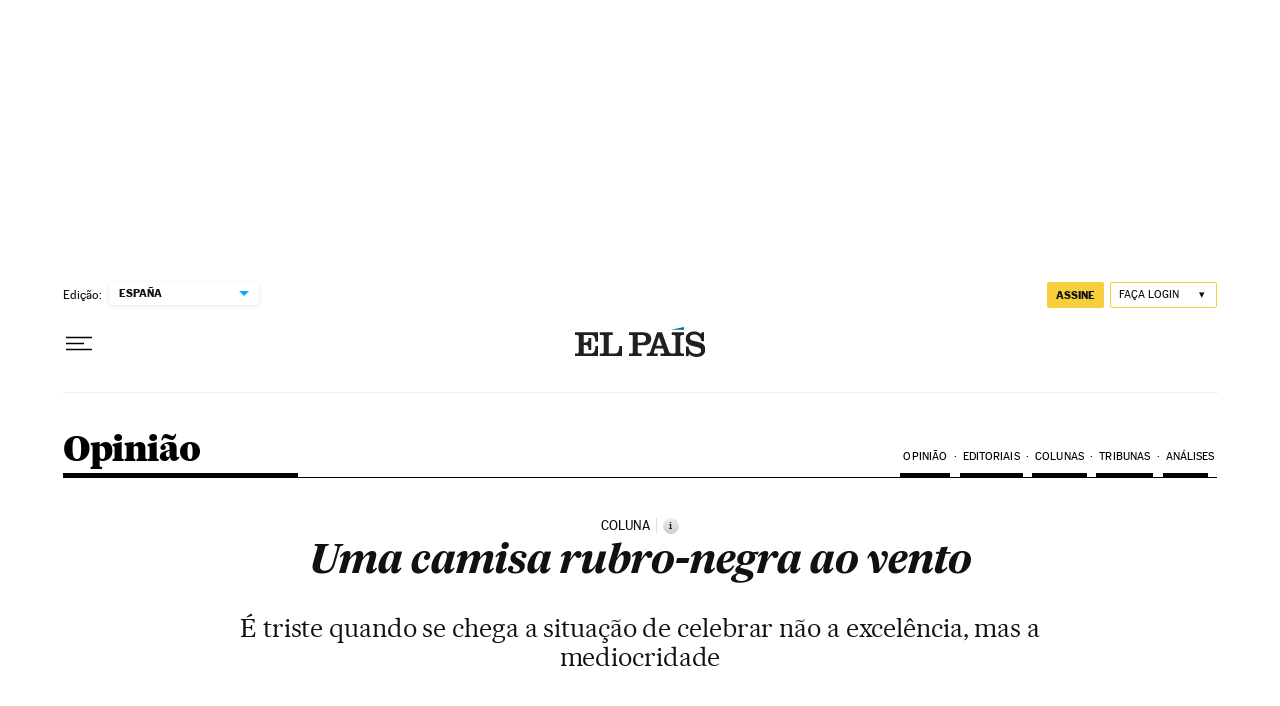

--- FILE ---
content_type: application/javascript; charset=utf-8
request_url: https://fundingchoicesmessages.google.com/f/AGSKWxXRumQ0wkHbnfDGicPNKBkO4LN916PET_8G8QYOrVpeA2iXeg6Fvk9JRu-BgGw5JffUDeUvYyCPYp948nA64aGJ-LRV6wAKM2QgpReOX23Y03WJMhgVvjiU3db-QZcIfuddtVKGr4iv5nOvmhSRwVeyDQMraqlrJ-HTOtRtaSSaAVaJLdTxPcDbflAt/_/internAds./ad/a.aspx?/adzone./adspromo./adsnative_
body_size: -1291
content:
window['bd19de73-bdb7-4d58-9e5b-7fd2a184fa8c'] = true;